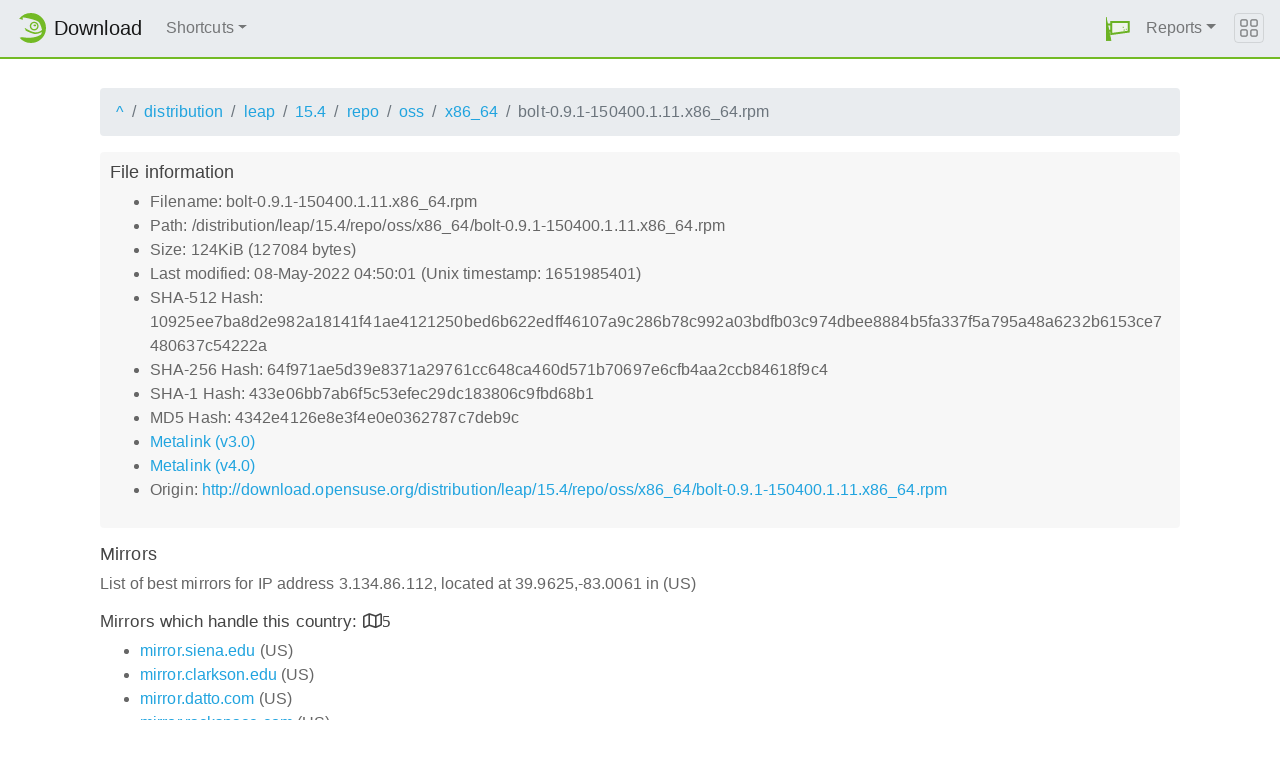

--- FILE ---
content_type: text/html;charset=UTF-8
request_url: http://download.opensuse.org/distribution/leap/15.4/repo/oss/x86_64/bolt-0.9.1-150400.1.11.x86_64.rpm.mirrorlist
body_size: 4867
content:
<!DOCTYPE html>
<html lang="en">
  <head>
      <!-- Meta, title, CSS, favicons, etc. -->
      <meta charset="utf-8">
      <meta http-equiv="X-UA-Compatible" content="IE=edge">
      <meta name="viewport" content="width=device-width, initial-scale=1, shrink-to-fit=no">
      <meta name="author" content="MirrorCache contributors">

      <meta name="csrf-token" content="c8f30af62e78440bd833928c67ce24d8eee84ab3" />
      <meta name="csrf-param" content="csrf_token" />


      <title>Mirrors for /distribution/leap/15.4/repo/oss/x86_64/bolt-0.9.1-150400.1.11.x86_64.rpm - openSUSE Download</title>

      <!-- Bootstrap core CSS -->
      <link href="/asset/d9561a918a/bootstrap.css" rel="stylesheet">
      <script src="/asset/ccdc75e705/bootstrap.js"></script>

      <!-- Chameleon Style -->
      <!-- <link rel="stylesheet" href="https://static.opensuse.org/chameleon-3.0/dist/css/chameleon.css" /> -->
      <link href="/asset/39ed1a6b79/chameleon.css" rel="stylesheet">
      <!-- Chameleon Script -->
      <script defer src="https://static.opensuse.org/chameleon-3.0/dist/js/chameleon.js"></script>

      
<link rel="stylesheet" href="https://unpkg.com/leaflet@1.9.2/dist/leaflet.css" integrity="sha256-sA+zWATbFveLLNqWO2gtiw3HL/lh1giY/Inf1BJ0z14=" crossorigin=""/>
<script src="https://unpkg.com/leaflet@1.9.2/dist/leaflet.js" integrity="sha256-o9N1jGDZrf5tS+Ft4gbIK7mYMipq9lqpVJ91xHSyKhg=" crossorigin=""></script>
<style type='text/css'>
img.huechange  { filter: hue-rotate(120deg) }
img.huechange1 { filter: hue-rotate(90deg) }
</style>


<script>
var is_operator = false;
var preferred_url = "";
var lat = 39.9625;
var lng = -83.0061;
</script>



      <script>//<![CDATA[

          
          $(function() {
            setupForAll();
            
          } );

//]]></script>
      <link id="favicon-16" rel="icon" href="/asset/e207a92f20/logo-16.png" sizes="16x16" type="image/png">
      <link id="favicon-svg" rel="icon" href="/asset/f8027e92e2/logo.svg" sizes="any" type="image/svg+xml">

  </head>
  <body>
      
<nav class="navbar noprint navbar-expand-md sticky-top">
  <a class="navbar-brand" href="/"><img src="https://static.opensuse.org/favicon.svg" class="d-inline-block align-top" width="30" height="30" alt='openSUSE icon'> <span class="navbar-title">Download</span></a>
  <button class="navbar-toggler" type="button" data-toggle="collapse" data-target="#navbar-collapse"><svg width="20" height="20" viewbox="0 0 16 16" fill="currentColor" xmlns="http://www.w3.org/2000/svg"><path fill-rule="evenodd" d="M2.5 11.5A.5.5 0 0 1 3 11h10a.5.5 0 0 1 0 1H3a.5.5 0 0 1-.5-.5zm0-4A.5.5 0 0 1 3 7h10a.5.5 0 0 1 0 1H3a.5.5 0 0 1-.5-.5zm0-4A.5.5 0 0 1 3 3h10a.5.5 0 0 1 0 1H3a.5.5 0 0 1-.5-.5z"></path></svg></button>

  <div class="collapse navbar-collapse" id="navbar-collapse">

    <ul class="nav navbar-nav mr-auto flex-md-shrink-0">
      <li class="nav-item dropdown">
        <a class="nav-link dropdown-toggle" href="#" role="button" data-toggle="dropdown"
        aria-haspopup="true" aria-expanded="false">Shortcuts</a>
        <div class="dropdown-menu">
          <a class="dropdown-item" href="/debug/">debug</a> <a class="dropdown-item" href=
          "/distribution/">distribution</a> <a class="dropdown-item" href="/factory/">factory</a>
          <a class="dropdown-item" href="/ports/">ports</a> <a class="dropdown-item" href=
          "/repositories/">repositories</a> <a class="dropdown-item" href="/source/">source</a>
          <a class="dropdown-item" href="/tumbleweed/">tumbleweed</a> <a class="dropdown-item"
          href="/update/">update</a>
        </div>
      </li>
    </ul>

    <ul id="user-menu" class="navbar-nav">
      <li class="nav-item dropdown">
        <a class="nav-link" href="#" id="user-dropdown" role="button" data-toggle="dropdown" aria-haspopup="true" aria-expanded="false">
          <img src="/asset/f8027e92e2/logo.svg" alt="openSUSE logo">
          <span class="d-md-none">MirrorCache</span>
        </a>
        <div class="dropdown-menu dropdown-menu-right" aria-labelledby="user-dropdown">
          <a class="dropdown-item" href="/app/server">Mirrors</a>
          <a class="dropdown-item" href="/app/package">Packages</a>
          <a class="dropdown-item" href="/app/project">Projects</a>
          <a class="dropdown-item" href="/app/efficiency">Efficiency</a>
          <a class="dropdown-item" href="/rest/stat">Statistics</a>
          <div class="dropdown-divider"></div>
          <h3 class="dropdown-header">User menu</h3>

          <a class="dropdown-item" href="/login">Log in</a>
        </div>
      </li>
      <li class="nav-item dropdown" id="reports">
      <a href="#" class="nav-link dropdown-toggle" data-toggle="dropdown" role="button" aria-haspopup="true" aria-expanded="false" data-submenu>Reports<span class="caret"></span></a>
        <ul class="dropdown-menu">
          <li>
          <a class="dropdown-item" href="/report/mirrors">All Mirrors</a>
          </li><li>
          <a class="dropdown-item" href="/report/mirrors/154">15.4 Mirrors</a>
          </li><li>
          <a class="dropdown-item" href="/report/mirrors/155">15.5 Mirrors</a>
          </li><li>
          <a class="dropdown-item" href="/report/mirrors/tumbleweed">TW Mirrors</a>
          </li><li>
          <a class="dropdown-item" href="/report/mirrors/repositories">Build Service Mirrors</a>
          </li><li>
          <a class="dropdown-item" href="/report/download?group=project">Downloads/project</a>
          </li><li>
          <a class="dropdown-item" href="/report/download?group=mirror">Downloads/mirror</a>
          </li><li>
          <a class="dropdown-item" href="/report/download?group=os">Downloads/OS</a>
          </li><li>
          <a class="dropdown-item" href="/report/download?group=country">Downloads/country</a>
          </li><li>
          <a class="dropdown-item" href="/report/download?group=arch">Downloads/arch</a>
          </li><li>
          <a class="dropdown-item" href="/report/download?group=type">Downloads/type</a>
          </li>
        </ul>
      </li>
    </ul>

  </div>

  <button class="navbar-toggler megamenu-toggler" type="button" data-toggle="collapse"
  data-target="#megamenu" aria-expanded="true"><svg class="bi bi-grid" width="20" height="20"
  viewbox="0 0 16 16" fill="currentColor" xmlns="http://www.w3.org/2000/svg">
  <path fill-rule="evenodd" d="M1 2.5A1.5 1.5 0 0 1 2.5 1h3A1.5 1.5 0 0 1 7 2.5v3A1.5 1.5 0 0 1 5.5 7h-3A1.5 1.5 0 0 1 1 5.5v-3zM2.5 2a.5.5 0 0 0-.5.5v3a.5.5 0 0 0 .5.5h3a.5.5 0 0 0 .5-.5v-3a.5.5 0 0 0-.5-.5h-3zm6.5.5A1.5 1.5 0 0 1 10.5 1h3A1.5 1.5 0 0 1 15 2.5v3A1.5 1.5 0 0 1 13.5 7h-3A1.5 1.5 0 0 1 9 5.5v-3zm1.5-.5a.5.5 0 0 0-.5.5v3a.5.5 0 0 0 .5.5h3a.5.5 0 0 0 .5-.5v-3a.5.5 0 0 0-.5-.5h-3zM1 10.5A1.5 1.5 0 0 1 2.5 9h3A1.5 1.5 0 0 1 7 10.5v3A1.5 1.5 0 0 1 5.5 15h-3A1.5 1.5 0 0 1 1 13.5v-3zm1.5-.5a.5.5 0 0 0-.5.5v3a.5.5 0 0 0 .5.5h3a.5.5 0 0 0 .5-.5v-3a.5.5 0 0 0-.5-.5h-3zm6.5.5A1.5 1.5 0 0 1 10.5 9h3a1.5 1.5 0 0 1 1.5 1.5v3a1.5 1.5 0 0 1-1.5 1.5h-3A1.5 1.5 0 0 1 9 13.5v-3zm1.5-.5a.5.5 0 0 0-.5.5v3a.5.5 0 0 0 .5.5h3a.5.5 0 0 0 .5-.5v-3a.5.5 0 0 0-.5-.5h-3z"></path></svg>
  </button>
</nav>

<div id="megamenu" class="megamenu collapse"></div>


      <div class="container-fluid" id="content">
          



<div class="container-download">
  <div id="breadcrumbs">
    <ol class="breadcrumb break-long-content">
      <li class="breadcrumb-item"><a href="/">^</a></li>
      <li class="breadcrumb-item"><a href="/distribution/">distribution</a></li>
      <li class="breadcrumb-item"><a href="/distribution/leap/">leap</a></li>
      <li class="breadcrumb-item"><a href="/distribution/leap/15.4/">15.4</a></li>
      <li class="breadcrumb-item"><a href="/distribution/leap/15.4/repo/">repo</a></li>
      <li class="breadcrumb-item"><a href="/distribution/leap/15.4/repo/oss/">oss</a></li>
      <li class="breadcrumb-item"><a href="/distribution/leap/15.4/repo/oss/x86_64/">x86_64</a></li>
      <li class="breadcrumb-item active">bolt-0.9.1-150400.1.11.x86_64.rpm</li>
    </ol>
  </div>

  <div id="fileinfo">
    <h4>File information</h4>
    <ul>
      <li>Filename: bolt-0.9.1-150400.1.11.x86_64.rpm</li>
      <li>Path: /distribution/leap/15.4/repo/oss/x86_64/bolt-0.9.1-150400.1.11.x86_64.rpm</li>
      <li>Size: 124KiB (127084 bytes)</li>
      <li>Last modified: 08-May-2022 04:50:01 (Unix timestamp: 1651985401)</li>
      <li>SHA-512 Hash: 10925ee7ba8d2e982a18141f41ae4121250bed6b622edff46107a9c286b78c992a03bdfb03c974dbee8884b5fa337f5a795a48a6232b6153ce7480637c54222a</li>
      <li>SHA-256 Hash: 64f971ae5d39e8371a29761cc648ca460d571b70697e6cfb4aa2ccb84618f9c4</li>
      <li>SHA-1 Hash: 433e06bb7ab6f5c53efec29dc183806c9fbd68b1</li>
      <li>MD5 Hash: 4342e4126e8e3f4e0e0362787c7deb9c</li>
      <li><a href="/distribution/leap/15.4/repo/oss/x86_64/bolt-0.9.1-150400.1.11.x86_64.rpm.metalink">Metalink (v3.0)</a></li>
      <li><a href="/distribution/leap/15.4/repo/oss/x86_64/bolt-0.9.1-150400.1.11.x86_64.rpm.meta4">Metalink (v4.0)</a></li>
      <li>Origin: <a href="http://download.opensuse.org/distribution/leap/15.4/repo/oss/x86_64/bolt-0.9.1-150400.1.11.x86_64.rpm">http://download.opensuse.org/distribution/leap/15.4/repo/oss/x86_64/bolt-0.9.1-150400.1.11.x86_64.rpm</a></li>
    </ul>
  </div>

  <h4>Mirrors</h4>
  <p>List of best mirrors for IP address 3.134.86.112, located at 39.9625,-83.0061 in (US)</p>
<h5><a onclick="toggleMap(39.9625,-83.0061, 0);event.preventDefault();">Mirrors which handle this country: </a><i id="h51" class="far fa-map" onclick="toggleMap(39.9625,-83.0061,0);">5</i></h5>
<div id="map1" style="width: 600px; height: 400px; display: none"></div>
    <ul>
      <li><a href="http://mirror.siena.edu/opensuse/distribution/leap/15.4/repo/oss/x86_64/bolt-0.9.1-150400.1.11.x86_64.rpm">mirror.siena.edu</a> (US)</li>
      <script>
      mirrors_country.push({
        url:"http://mirror.siena.edu/opensuse/distribution/leap/15.4/repo/oss/x86_64/bolt-0.9.1-150400.1.11.x86_64.rpm",
        country:"",
        lat:"42.747",
        lng:"-73.753",
      });
      </script>
      <li><a href="http://mirror.clarkson.edu/opensuse/opensuse/distribution/leap/15.4/repo/oss/x86_64/bolt-0.9.1-150400.1.11.x86_64.rpm">mirror.clarkson.edu</a> (US)</li>
      <script>
      mirrors_country.push({
        url:"http://mirror.clarkson.edu/opensuse/opensuse/distribution/leap/15.4/repo/oss/x86_64/bolt-0.9.1-150400.1.11.x86_64.rpm",
        country:"",
        lat:"44.664",
        lng:"-74.984",
      });
      </script>
      <li><a href="http://mirror.datto.com/opensuse/distribution/leap/15.4/repo/oss/x86_64/bolt-0.9.1-150400.1.11.x86_64.rpm">mirror.datto.com</a> (US)</li>
      <script>
      mirrors_country.push({
        url:"http://mirror.datto.com/opensuse/distribution/leap/15.4/repo/oss/x86_64/bolt-0.9.1-150400.1.11.x86_64.rpm",
        country:"",
        lat:"37.751",
        lng:"-97.822",
      });
      </script>
      <li><a href="http://mirror.rackspace.com/openSUSE/distribution/leap/15.4/repo/oss/x86_64/bolt-0.9.1-150400.1.11.x86_64.rpm">mirror.rackspace.com</a> (US)</li>
      <script>
      mirrors_country.push({
        url:"http://mirror.rackspace.com/openSUSE/distribution/leap/15.4/repo/oss/x86_64/bolt-0.9.1-150400.1.11.x86_64.rpm",
        country:"",
        lat:"37.751",
        lng:"-97.822",
      });
      </script>
      <li><a href="http://mirror.fcix.net/opensuse/distribution/leap/15.4/repo/oss/x86_64/bolt-0.9.1-150400.1.11.x86_64.rpm">mirror.fcix.net</a> (US)</li>
      <script>
      mirrors_country.push({
        url:"http://mirror.fcix.net/opensuse/distribution/leap/15.4/repo/oss/x86_64/bolt-0.9.1-150400.1.11.x86_64.rpm",
        country:"",
        lat:"37.517",
        lng:"-121.919",
      });
      </script>
    </ul>



<h5><a onclick="toggleMap(39.9625,-83.0061, 1);event.preventDefault();">Mirrors in other countries, but same continent: </a><i id="h52" class="far fa-map" onclick="toggleMap(39.9625,-83.0061, 1);">4</i></h5>
<div id="map2" style="width: 600px; height: 400px; display: none"></div>
    <ul id="ul1001">
      <li><a href="http://mirror.csclub.uwaterloo.ca/opensuse/distribution/leap/15.4/repo/oss/x86_64/bolt-0.9.1-150400.1.11.x86_64.rpm">mirror.csclub.uwaterloo.ca</a> (CA)</li>
      <script>
      mirrors_region.push({
        url:"http://mirror.csclub.uwaterloo.ca/opensuse/distribution/leap/15.4/repo/oss/x86_64/bolt-0.9.1-150400.1.11.x86_64.rpm",
        country:"",
        lat:"43.474",
        lng:"-80.554",
      });
      </script>
      <li><a href="http://mirror.its.dal.ca/opensuse/distribution/leap/15.4/repo/oss/x86_64/bolt-0.9.1-150400.1.11.x86_64.rpm">mirror.its.dal.ca</a> (CA)</li>
      <script>
      mirrors_region.push({
        url:"http://mirror.its.dal.ca/opensuse/distribution/leap/15.4/repo/oss/x86_64/bolt-0.9.1-150400.1.11.x86_64.rpm",
        country:"",
        lat:"43.632",
        lng:"-79.372",
      });
      </script>
      <li><a href="http://muug.ca/mirror/opensuse/distribution/leap/15.4/repo/oss/x86_64/bolt-0.9.1-150400.1.11.x86_64.rpm">muug.ca</a> (CA)</li>
      <script>
      mirrors_region.push({
        url:"http://muug.ca/mirror/opensuse/distribution/leap/15.4/repo/oss/x86_64/bolt-0.9.1-150400.1.11.x86_64.rpm",
        country:"",
        lat:"49.898",
        lng:"-97.141",
      });
      </script>
      <li><a href="http://mirrors.ucr.ac.cr/opensuse/distribution/leap/15.4/repo/oss/x86_64/bolt-0.9.1-150400.1.11.x86_64.rpm">mirrors.ucr.ac.cr</a> (CR)</li>
      <script>
      mirrors_region.push({
        url:"http://mirrors.ucr.ac.cr/opensuse/distribution/leap/15.4/repo/oss/x86_64/bolt-0.9.1-150400.1.11.x86_64.rpm",
        country:"",
        lat:"9.931",
        lng:"-84.053",
      });
      </script>
    </ul>

<h5><a onclick="toggleMap(39.9625,-83.0061, 2 );event.preventDefault();">Mirrors in other parts of the world: </a><i id="h53" class="far fa-map" onclick="toggleMap(39.9625,-83.0061,2);">36</i></h5>
<div id="map3" style="width: 600px; height: 400px; display: none"></div>
    <ul id="ul1002">
      <li><a href="http://opensuse.ucom.am/distribution/leap/15.4/repo/oss/x86_64/bolt-0.9.1-150400.1.11.x86_64.rpm">opensuse.ucom.am</a> (AM)</li>
      <script>
      mirrors_rest.push({
        url:"http://opensuse.ucom.am/distribution/leap/15.4/repo/oss/x86_64/bolt-0.9.1-150400.1.11.x86_64.rpm",
        country:"",
        lat:"40.182",
        lng:"44.510",
      });
      </script>
      <li><a href="http://mirror.easyname.at/opensuse/distribution/leap/15.4/repo/oss/x86_64/bolt-0.9.1-150400.1.11.x86_64.rpm">mirror.easyname.at</a> (AT)</li>
      <script>
      mirrors_rest.push({
        url:"http://mirror.easyname.at/opensuse/distribution/leap/15.4/repo/oss/x86_64/bolt-0.9.1-150400.1.11.x86_64.rpm",
        country:"",
        lat:"48.154",
        lng:"16.386",
      });
      </script>
      <li><a href="http://mirror.aarnet.edu.au/pub/opensuse/opensuse/distribution/leap/15.4/repo/oss/x86_64/bolt-0.9.1-150400.1.11.x86_64.rpm">mirror.aarnet.edu.au</a> (AU)</li>
      <script>
      mirrors_rest.push({
        url:"http://mirror.aarnet.edu.au/pub/opensuse/opensuse/distribution/leap/15.4/repo/oss/x86_64/bolt-0.9.1-150400.1.11.x86_64.rpm",
        country:"",
        lat:"-35.283",
        lng:"149.128",
      });
      </script>
      <li><a href="http://mirror-br.opensuse.org/distribution/leap/15.4/repo/oss/x86_64/bolt-0.9.1-150400.1.11.x86_64.rpm">mirror-br.opensuse.org</a> (BR)</li>
      <script>
      mirrors_rest.push({
        url:"http://mirror-br.opensuse.org/distribution/leap/15.4/repo/oss/x86_64/bolt-0.9.1-150400.1.11.x86_64.rpm",
        country:"",
        lat:"-23.534",
        lng:"-46.636",
      });
      </script>
      <li><a href="http://opensusemirror.lihaso.com/distribution/leap/15.4/repo/oss/x86_64/bolt-0.9.1-150400.1.11.x86_64.rpm">opensusemirror.lihaso.com</a> (CH)</li>
      <script>
      mirrors_rest.push({
        url:"http://opensusemirror.lihaso.com/distribution/leap/15.4/repo/oss/x86_64/bolt-0.9.1-150400.1.11.x86_64.rpm",
        country:"",
        lat:"47.487",
        lng:"9.483",
      });
      </script>
      <li><a href="http://pkg.adfinis-on-exoscale.ch/opensuse/distribution/leap/15.4/repo/oss/x86_64/bolt-0.9.1-150400.1.11.x86_64.rpm">pkg.adfinis-on-exoscale.ch</a> (CH)</li>
      <script>
      mirrors_rest.push({
        url:"http://pkg.adfinis-on-exoscale.ch/opensuse/distribution/leap/15.4/repo/oss/x86_64/bolt-0.9.1-150400.1.11.x86_64.rpm",
        country:"",
        lat:"46.195",
        lng:"6.138",
      });
      </script>
      <li><a href="http://pkg.adfinis.com/opensuse/distribution/leap/15.4/repo/oss/x86_64/bolt-0.9.1-150400.1.11.x86_64.rpm">pkg.adfinis.com</a> (CH)</li>
      <script>
      mirrors_rest.push({
        url:"http://pkg.adfinis.com/opensuse/distribution/leap/15.4/repo/oss/x86_64/bolt-0.9.1-150400.1.11.x86_64.rpm",
        country:"",
        lat:"47.145",
        lng:"8.155",
      });
      </script>
      <li><a href="http://mirror.sjtu.edu.cn/opensuse/distribution/leap/15.4/repo/oss/x86_64/bolt-0.9.1-150400.1.11.x86_64.rpm">mirror.sjtu.edu.cn</a> (CN)</li>
      <script>
      mirrors_rest.push({
        url:"http://mirror.sjtu.edu.cn/opensuse/distribution/leap/15.4/repo/oss/x86_64/bolt-0.9.1-150400.1.11.x86_64.rpm",
        country:"",
        lat:"34.773",
        lng:"113.722",
      });
      </script>
      <li><a href="http://mirrors.nju.edu.cn/opensuse/distribution/leap/15.4/repo/oss/x86_64/bolt-0.9.1-150400.1.11.x86_64.rpm">mirrors.nju.edu.cn</a> (CN)</li>
      <script>
      mirrors_rest.push({
        url:"http://mirrors.nju.edu.cn/opensuse/distribution/leap/15.4/repo/oss/x86_64/bolt-0.9.1-150400.1.11.x86_64.rpm",
        country:"",
        lat:"34.773",
        lng:"113.722",
      });
      </script>
      <li><a href="http://ftp.linux.cz/pub/linux/opensuse/distribution/leap/15.4/repo/oss/x86_64/bolt-0.9.1-150400.1.11.x86_64.rpm">ftp.linux.cz</a> (CZ)</li>
      <script>
      mirrors_rest.push({
        url:"http://ftp.linux.cz/pub/linux/opensuse/distribution/leap/15.4/repo/oss/x86_64/bolt-0.9.1-150400.1.11.x86_64.rpm",
        country:"",
        lat:"50.085",
        lng:"14.411",
      });
      </script>
      <li><a href="http://ftp.sh.cvut.cz/opensuse/distribution/leap/15.4/repo/oss/x86_64/bolt-0.9.1-150400.1.11.x86_64.rpm">ftp.sh.cvut.cz</a> (CZ)</li>
      <script>
      mirrors_rest.push({
        url:"http://ftp.sh.cvut.cz/opensuse/distribution/leap/15.4/repo/oss/x86_64/bolt-0.9.1-150400.1.11.x86_64.rpm",
        country:"",
        lat:"50.080",
        lng:"14.505",
      });
      </script>
      <li><a href="http://ftp.uni-erlangen.de/opensuse/distribution/leap/15.4/repo/oss/x86_64/bolt-0.9.1-150400.1.11.x86_64.rpm">ftp.uni-erlangen.de</a> (DE)</li>
      <script>
      mirrors_rest.push({
        url:"http://ftp.uni-erlangen.de/opensuse/distribution/leap/15.4/repo/oss/x86_64/bolt-0.9.1-150400.1.11.x86_64.rpm",
        country:"",
        lat:"49.585",
        lng:"11.009",
      });
      </script>
      <li><a href="http://ftp.uni-kl.de/pub/linux/opensuse/distribution/leap/15.4/repo/oss/x86_64/bolt-0.9.1-150400.1.11.x86_64.rpm">ftp.uni-kl.de</a> (DE)</li>
      <script>
      mirrors_rest.push({
        url:"http://ftp.uni-kl.de/pub/linux/opensuse/distribution/leap/15.4/repo/oss/x86_64/bolt-0.9.1-150400.1.11.x86_64.rpm",
        country:"",
        lat:"49.435",
        lng:"7.777",
      });
      </script>
      <li><a href="http://opensuse.mirror.iphh.net/distribution/leap/15.4/repo/oss/x86_64/bolt-0.9.1-150400.1.11.x86_64.rpm">opensuse.mirror.iphh.net</a> (DE)</li>
      <script>
      mirrors_rest.push({
        url:"http://opensuse.mirror.iphh.net/distribution/leap/15.4/repo/oss/x86_64/bolt-0.9.1-150400.1.11.x86_64.rpm",
        country:"",
        lat:"51.299",
        lng:"9.491",
      });
      </script>
      <li><a href="http://opensuse.schlundtech.de/distribution/leap/15.4/repo/oss/x86_64/bolt-0.9.1-150400.1.11.x86_64.rpm">opensuse.schlundtech.de</a> (DE)</li>
      <script>
      mirrors_rest.push({
        url:"http://opensuse.schlundtech.de/distribution/leap/15.4/repo/oss/x86_64/bolt-0.9.1-150400.1.11.x86_64.rpm",
        country:"",
        lat:"51.299",
        lng:"9.491",
      });
      </script>
      <li><a href="http://mirrors.dotsrc.org/opensuse/distribution/leap/15.4/repo/oss/x86_64/bolt-0.9.1-150400.1.11.x86_64.rpm">mirrors.dotsrc.org</a> (DK)</li>
      <script>
      mirrors_rest.push({
        url:"http://mirrors.dotsrc.org/opensuse/distribution/leap/15.4/repo/oss/x86_64/bolt-0.9.1-150400.1.11.x86_64.rpm",
        country:"",
        lat:"55.637",
        lng:"12.472",
      });
      </script>
      <li><a href="http://mirror.cedia.org.ec/opensuse/distribution/leap/15.4/repo/oss/x86_64/bolt-0.9.1-150400.1.11.x86_64.rpm">mirror.cedia.org.ec</a> (EC)</li>
      <script>
      mirrors_rest.push({
        url:"http://mirror.cedia.org.ec/opensuse/distribution/leap/15.4/repo/oss/x86_64/bolt-0.9.1-150400.1.11.x86_64.rpm",
        country:"",
        lat:"-1.250",
        lng:"-78.250",
      });
      </script>
      <li><a href="http://mirror.aardsoft.fi/opensuse/distribution/leap/15.4/repo/oss/x86_64/bolt-0.9.1-150400.1.11.x86_64.rpm">mirror.aardsoft.fi</a> (FI)</li>
      <script>
      mirrors_rest.push({
        url:"http://mirror.aardsoft.fi/opensuse/distribution/leap/15.4/repo/oss/x86_64/bolt-0.9.1-150400.1.11.x86_64.rpm",
        country:"",
        lat:"60.172",
        lng:"24.935",
      });
      </script>
      <li><a href="http://opensuse.mirrors.proxad.net/opensuse/distribution/leap/15.4/repo/oss/x86_64/bolt-0.9.1-150400.1.11.x86_64.rpm">opensuse.mirrors.proxad.net</a> (FR)</li>
      <script>
      mirrors_rest.push({
        url:"http://opensuse.mirrors.proxad.net/opensuse/distribution/leap/15.4/repo/oss/x86_64/bolt-0.9.1-150400.1.11.x86_64.rpm",
        country:"",
        lat:"48.858",
        lng:"2.339",
      });
      </script>
      <li><a href="http://mirror.rackspace.co.uk/openSUSE/distribution/leap/15.4/repo/oss/x86_64/bolt-0.9.1-150400.1.11.x86_64.rpm">mirror.rackspace.co.uk</a> (GB)</li>
      <script>
      mirrors_rest.push({
        url:"http://mirror.rackspace.co.uk/openSUSE/distribution/leap/15.4/repo/oss/x86_64/bolt-0.9.1-150400.1.11.x86_64.rpm",
        country:"",
        lat:"51.648",
        lng:"-0.493",
      });
      </script>
      <li><a href="http://mirror.rackspace.hk/openSUSE/distribution/leap/15.4/repo/oss/x86_64/bolt-0.9.1-150400.1.11.x86_64.rpm">mirror.rackspace.hk</a> (HK)</li>
      <script>
      mirrors_rest.push({
        url:"http://mirror.rackspace.hk/openSUSE/distribution/leap/15.4/repo/oss/x86_64/bolt-0.9.1-150400.1.11.x86_64.rpm",
        country:"",
        lat:"37.751",
        lng:"-97.822",
      });
      </script>
      <li><a href="http://opensuse.mirror.garr.it/mirrors/opensuse/distribution/leap/15.4/repo/oss/x86_64/bolt-0.9.1-150400.1.11.x86_64.rpm">opensuse.mirror.garr.it</a> (IT)</li>
      <script>
      mirrors_rest.push({
        url:"http://opensuse.mirror.garr.it/mirrors/opensuse/distribution/leap/15.4/repo/oss/x86_64/bolt-0.9.1-150400.1.11.x86_64.rpm",
        country:"",
        lat:"45.398",
        lng:"8.920",
      });
      </script>
      <li><a href="http://ftp.jaist.ac.jp/pub/Linux/openSUSE/distribution/leap/15.4/repo/oss/x86_64/bolt-0.9.1-150400.1.11.x86_64.rpm">ftp.jaist.ac.jp</a> (JP)</li>
      <script>
      mirrors_rest.push({
        url:"http://ftp.jaist.ac.jp/pub/Linux/openSUSE/distribution/leap/15.4/repo/oss/x86_64/bolt-0.9.1-150400.1.11.x86_64.rpm",
        country:"",
        lat:"35.690",
        lng:"139.690",
      });
      </script>
      <li><a href="http://ftp.riken.jp/Linux/opensuse/distribution/leap/15.4/repo/oss/x86_64/bolt-0.9.1-150400.1.11.x86_64.rpm">ftp.riken.jp</a> (JP)</li>
      <script>
      mirrors_rest.push({
        url:"http://ftp.riken.jp/Linux/opensuse/distribution/leap/15.4/repo/oss/x86_64/bolt-0.9.1-150400.1.11.x86_64.rpm",
        country:"",
        lat:"35.856",
        lng:"139.642",
      });
      </script>
      <li><a href="http://opensuse.koyanet.lv/distribution/leap/15.4/repo/oss/x86_64/bolt-0.9.1-150400.1.11.x86_64.rpm">opensuse.koyanet.lv</a> (LV)</li>
      <script>
      mirrors_rest.push({
        url:"http://opensuse.koyanet.lv/distribution/leap/15.4/repo/oss/x86_64/bolt-0.9.1-150400.1.11.x86_64.rpm",
        country:"",
        lat:"56.999",
        lng:"24.997",
      });
      </script>
      <li><a href="http://mirror.nl.leaseweb.net/opensuse/distribution/leap/15.4/repo/oss/x86_64/bolt-0.9.1-150400.1.11.x86_64.rpm">mirror.nl.leaseweb.net</a> (NL)</li>
      <script>
      mirrors_rest.push({
        url:"http://mirror.nl.leaseweb.net/opensuse/distribution/leap/15.4/repo/oss/x86_64/bolt-0.9.1-150400.1.11.x86_64.rpm",
        country:"",
        lat:"52.382",
        lng:"4.899",
      });
      </script>
      <li><a href="http://mirror.2degrees.nz/opensuse/distribution/leap/15.4/repo/oss/x86_64/bolt-0.9.1-150400.1.11.x86_64.rpm">mirror.2degrees.nz</a> (NZ)</li>
      <script>
      mirrors_rest.push({
        url:"http://mirror.2degrees.nz/opensuse/distribution/leap/15.4/repo/oss/x86_64/bolt-0.9.1-150400.1.11.x86_64.rpm",
        country:"",
        lat:"-42.001",
        lng:"173.998",
      });
      </script>
      <li><a href="http://ftp.icm.edu.pl/pub/Linux/opensuse/distribution/leap/15.4/repo/oss/x86_64/bolt-0.9.1-150400.1.11.x86_64.rpm">ftp.icm.edu.pl</a> (PL)</li>
      <script>
      mirrors_rest.push({
        url:"http://ftp.icm.edu.pl/pub/Linux/opensuse/distribution/leap/15.4/repo/oss/x86_64/bolt-0.9.1-150400.1.11.x86_64.rpm",
        country:"",
        lat:"52.239",
        lng:"21.036",
      });
      </script>
      <li><a href="http://ftp.rnl.tecnico.ulisboa.pt/pub/opensuse/distribution/leap/15.4/repo/oss/x86_64/bolt-0.9.1-150400.1.11.x86_64.rpm">ftp.rnl.tecnico.ulisboa.pt</a> (PT)</li>
      <script>
      mirrors_rest.push({
        url:"http://ftp.rnl.tecnico.ulisboa.pt/pub/opensuse/distribution/leap/15.4/repo/oss/x86_64/bolt-0.9.1-150400.1.11.x86_64.rpm",
        country:"",
        lat:"38.773",
        lng:"-9.293",
      });
      </script>
      <li><a href="http://mirrors.nxthost.com/opensuse/distribution/leap/15.4/repo/oss/x86_64/bolt-0.9.1-150400.1.11.x86_64.rpm">mirrors.nxthost.com</a> (RO)</li>
      <script>
      mirrors_rest.push({
        url:"http://mirrors.nxthost.com/opensuse/distribution/leap/15.4/repo/oss/x86_64/bolt-0.9.1-150400.1.11.x86_64.rpm",
        country:"",
        lat:"45.997",
        lng:"24.997",
      });
      </script>
      <li><a href="https://mirror.tspu.ru/opensuse/distribution/leap/15.4/repo/oss/x86_64/bolt-0.9.1-150400.1.11.x86_64.rpm">mirror.tspu.ru</a> (RU)</li>
      <script>
      mirrors_rest.push({
        url:"https://mirror.tspu.ru/opensuse/distribution/leap/15.4/repo/oss/x86_64/bolt-0.9.1-150400.1.11.x86_64.rpm",
        country:"",
        lat:"56.491",
        lng:"84.995",
      });
      </script>
      <li><a href="http://ftp.acc.umu.se/mirror/opensuse.org/distribution/leap/15.4/repo/oss/x86_64/bolt-0.9.1-150400.1.11.x86_64.rpm">ftp.acc.umu.se</a> (SE)</li>
      <script>
      mirrors_rest.push({
        url:"http://ftp.acc.umu.se/mirror/opensuse.org/distribution/leap/15.4/repo/oss/x86_64/bolt-0.9.1-150400.1.11.x86_64.rpm",
        country:"",
        lat:"59.325",
        lng:"18.056",
      });
      </script>
      <li><a href="http://mirror.accum.se/mirror/opensuse.org/distribution/leap/15.4/repo/oss/x86_64/bolt-0.9.1-150400.1.11.x86_64.rpm">mirror.accum.se</a> (SE)</li>
      <script>
      mirrors_rest.push({
        url:"http://mirror.accum.se/mirror/opensuse.org/distribution/leap/15.4/repo/oss/x86_64/bolt-0.9.1-150400.1.11.x86_64.rpm",
        country:"",
        lat:"59.325",
        lng:"18.056",
      });
      </script>
      <li><a href="http://tux.rainside.sk/opensuse/distribution/leap/15.4/repo/oss/x86_64/bolt-0.9.1-150400.1.11.x86_64.rpm">tux.rainside.sk</a> (SK)</li>
      <script>
      mirrors_rest.push({
        url:"http://tux.rainside.sk/opensuse/distribution/leap/15.4/repo/oss/x86_64/bolt-0.9.1-150400.1.11.x86_64.rpm",
        country:"",
        lat:"48.183",
        lng:"17.038",
      });
      </script>
      <li><a href="http://free.nchc.org.tw/opensuse/distribution/leap/15.4/repo/oss/x86_64/bolt-0.9.1-150400.1.11.x86_64.rpm">free.nchc.org.tw</a> (TW)</li>
      <script>
      mirrors_rest.push({
        url:"http://free.nchc.org.tw/opensuse/distribution/leap/15.4/repo/oss/x86_64/bolt-0.9.1-150400.1.11.x86_64.rpm",
        country:"",
        lat:"24.000",
        lng:"121.000",
      });
      </script>
      <li><a href="http://mirror.dc.uz/opensuse/distribution/leap/15.4/repo/oss/x86_64/bolt-0.9.1-150400.1.11.x86_64.rpm">mirror.dc.uz</a> (UZ)</li>
      <script>
      mirrors_rest.push({
        url:"http://mirror.dc.uz/opensuse/distribution/leap/15.4/repo/oss/x86_64/bolt-0.9.1-150400.1.11.x86_64.rpm",
        country:"",
        lat:"41.667",
        lng:"63.833",
      });
      </script>
    </ul>

<button onclick="toggleMap(39.9625,-83.0061,3);">Toggle map</button>
<div id="mapAll" style="width: 600px; height: 400px; display: none"></div>
</div>

      </div>

      <footer class="footer">
  <div class="container">
    <div class="d-flex justify-content-between">
      <div class="footer-copyright">
        &copy; 2021-2025 SUSE LLC., openSUSE contributors
      </div>
      <div class="list-inline">
        <a class="list-inline-item" href="https://en.opensuse.org/Imprint">Legal notice</a>
        <a class="list-inline-item" href="https://github.com/openSUSE/MirrorCache">Source code</a>
        <a class="list-inline-item" href="https://github.com/openSUSE/MirrorCache/issues/new">Report issue</a>
        <a>MirrorCache 1.104
</a>
      </div>
    </div>
  </div>
</footer>

  </body>
</html>
